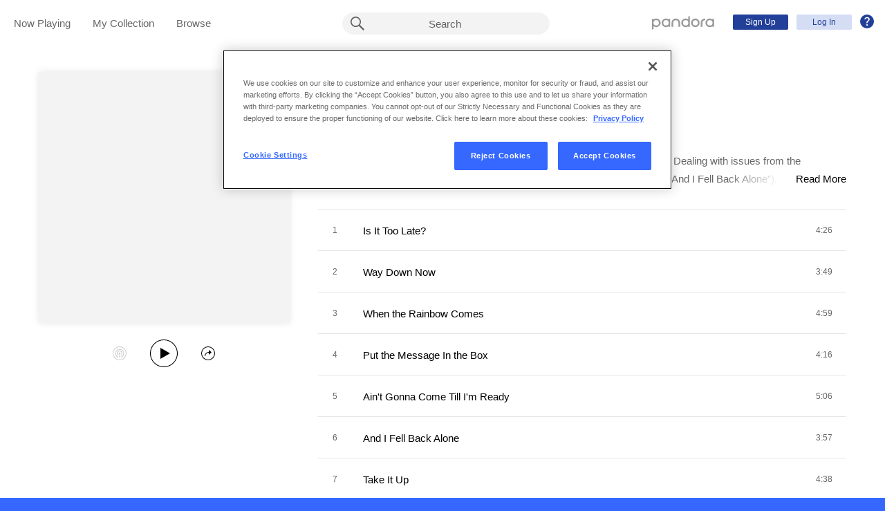

--- FILE ---
content_type: text/html;charset=utf-8
request_url: https://www.pandora.com/artist/world-party/goodbye-jumbo/ALh2fdtr7v26VpK?%24ios_deeplink_path=pandorav4%3A%2F%2Fbackstage%2Falbum%3Ftoken%3DAL%3A19460&%24android_deeplink_path=pandorav4%3A%2F%2Fbackstage%2Falbum%3Ftoken%3DAL%3A19460&~channel=Partner%20Catalog%20Search%20API%20-%20Linkfire&part=lf&corr=969d1eb8dbb0b59706c851b9af9850d0&partnerName=Linkfire&~campaign=Partner%20Customer%20ID%20-%2017a94840-0fdc-4423-930c-abdc05f95a96&sharedId=969d1eb8dbb0b59706c851b9af9850d0&_branch_match_id=1540528910334018212&utm_source=Partner%20Catalog%20Search%20API%20-%20Linkfire&utm_campaign=Partner%20Customer%20ID%20-%2017a94840-0fdc-4423-930c-abdc05f95a96&_branch_referrer=H4sIAAAAAAAAA62Qy2rDMBBFv8beOVH8ilUwxSQEQkMJFLo1o4ct1w%2BJsRyTTb69ckhDd90UJHGvNHOPJGWtGV%2FWawOD0AgrMGbVNUO7fvXCWMixtdqUE3a5Wgq9qPDCgxvzPK9%2BWrju3Q6gbUa7HGnsRGCcvzpXay3YVQZfU8%2B088VJhZWwuL2E6ad58x2l0WMppDQLtjRgVf5IvsRPHgPejhZquZA6NvVedLC6lYMX7YuTK9vQOCVLmmtF3Yj%2FSrxxBcMgu%2FzsHjRI9EKyAwudrp36kIBcOVGcj24N3Dw5ZNWg9JcPyLvK5xoxpykVG8kywRhhCd2SlGfJhlGoaJYQQe7VLv0depk%2FI24cegNNPfyGT6PV%2FV0e9w%2FmZgs0zmISkErwII7DKKAR4QEwwUlS0QRo6o8KUIqj%2BPsuN5SVRGyGumSo51FivlPooN%2B0u5zlLAIAAA%3D%3D
body_size: 17894
content:

<!DOCTYPE html>
<!-- desktop:1.283.0 -->
<html lang="en">
<head>
    <script type="application/ld+json">{"@type":"MusicAlbum","@id":"AL:19460","url":"https://www.pandora.com/artist/world-party/goodbye-jumbo/ALh2fdtr7v26VpK","name":"Goodbye Jumbo","byArtist":{"@type":"MusicGroup","name":"World Party","@id":"AR:149699"},"numTracks":12,"description":"This excellent follow-up album from <a data-pandora-id=\"AR:149699\" data-shareable-url=\"/artist/world-party/ARp7tfvprV9Jvh4\" href=\"pandorav4:/backstage/artist?pandoraId=AR:149699\">World Party</a> is much tighter than the debut. Dealing with issues from the environment (“Take It Up,”<span class=\"push-double\"></span> <span class=\"pull-double\">“</span>Put the Message in the Box”) to relationship woes (“And I Fell Back Alone”), these tracks manage to maintain a hopeful, positive mood without becoming trivial. In these songs, <a data-pandora-id=\"AR:1072093\" data-shareable-url=\"/artist/karl-wallinger/AR33x9KJl5r39bZ\" href=\"pandorav4:/backstage/artist?pandoraId=AR:1072093\">Wallinger</a> has developed his own distinct style. A great album, worth checking out just for the uptempo groove of<span class=\"push-double\"></span> <span class=\"pull-double\">“</span>Way Down Now.” ~ Iotis Erlewine","@context":"http://schema.googleapis.com","image":"https://content-images.p-cdn.com/images/81/ac/1b/86/e02f407781436c1847c59a14/_500W_500H.jpg","potentialAction":{"@type":"ListenAction","target":[{"@type":"EntryPoint","actionPlatform":["http://schema.org/DesktopWebPlatform","http://schema.org/IOSPlatform","http://schema.org/AndroidPlatform"],"InLanguage":"USD","urlTemplate":"https://www.pandora.com/station/start/AL:19460"},{"@type":"EntryPoint","actionPlatform":"http://schema.org/AndroidPlatform","InLanguage":"USD","urlTemplate":"android-app://com.pandora.android/pandorav4/createStation?musicId=L19460&source=googdeep"}]}}</script>
  <script>
    var hasCommand =  true;     var no_app_redirect_url =  null;     var configJson = {"webCCPALinkEnabled":true,"timeBetweenAudioAndVideoAd":30,"webMonitoringLogLevel":"error","browserSupport":[{"image":"/static/images/browser_chrome.png","link":"https://www.google.com/chrome/browser/","name":"Chrome","versions":{"minimum":"0","recommended":"51"}},{"image":"/static/images/browser_safari.png","link":"https://support.apple.com/downloads/safari","name":"Safari","versions":{"minimum":"6","recommended":"8"}},{"image":"/static/images/browser_firefox.png","link":"https://www.mozilla.org/en-US/firefox/new/","name":"Firefox","versions":{"minimum":"0","recommended":"47"}},{"image":"/static/images/browser_edge.png","link":"https://www.microsoft.com/en-us/windows/microsoft-edge","name":"Edge","versions":{"minimum":"0","recommended":"0"}},{"image":"/static/images/browser_internet-explorer.png","link":"https://www.microsoft.com/en-us/download/internet-explorer.aspx","name":"IE","versions":{"minimum":"11","recommended":"11"}}],"facebookTrackShareBaseUrl":"","type":"fallthrough","deepLinkingUrl":"https://pandora.app.link","vxPremiumAccessThresholdPassedTitle":"Thank you for your time","extendedFadeType":"logarithmic","disableFlexSkip":false,"vxPremiumAccessLeadInAudioMessageLimit":1,"createStationHintPath":"","~channel":"Partner Catalog Search API - Linkfire","timeBetweenAudioAds":900,"allowOptOut":true,"shost":"www.pandora.com","currentPandoraId":"AL:19460","timeBetweenDisplayAndVideoAd":5,"shouldAlertOnClientVersionMismatch":false,"createStationHintGenre":"","paidHostname":"bread2.pandora.com","enableStatsTestLogger":false,"webOnetrustAccountId":"18ff07cb-3518-4754-a250-5ca978ea146b","trackJsEnabled":false,"quickFadeLength":50,"vxSkipsCountdownHeader":"Get extra skips in","webClientCanaryVersion":"","twitterShareConsumerSecret":"yZxdXindienimpOh8AEP44RJtDPsngrQTWCdipAq0","statsJsonApiUrl":"https://stats.pandora.com/json","timeToStartAudioAds":420,"ampUrls":{"amp":"https://amp.pandora.com","indie":"https://amp.pandora.com/submit","podcast":"https://amp.pandora.com/podcasts"},"vxSkipsThresholdPassedSubtitle":"Now enjoy your skips!","dynamicImageSizes":"90,130,500,640,1080","adRefreshInterval":3,"vxPremiumAccessLeadInAudioToneUrl":"https://pandora.com/static/creatives/valueExchange/slopa/audio/SLOPA-Tones_Melvin_V4.mp3","flashPlayFadeLength":50,"trackJsLogLevel":"info","sheerIdClientApiBaseUrl":"https://services.sheerid.com","vxPremiumAccessCountdownHeader":"Play your music in","countryCode":"US","webDesktopCrashreporterUrl":"https://sentry.io/api/1776058/minidump/?sentry_key=a534d55aca094a85904627a95f2084bc","webMonitoringEnabled":false,"partnerName":"Linkfire","statsInterval":30000,"timeBetweenVideoAndDisplayAd":5,"webPandoraIdsWithDoubleSlashUri":"*","statsSslPort":443,"timeBetweenDisplayAds":3,"dfpNetworkCode":"4204","webAdBlockerCheckInterval":900000,"token":"artist/world-party/goodbye-jumbo/ALh2fdtr7v26VpK","flexReplaysCoverageLow":false,"$android_deeplink_path":"pandorav4://backstage/album?token=AL:19460","statsBatchSize":300,"audioPlayerSupportedBrowsers":{"Mac OS":{"minVersion":"10.9","browsers":{"Chrome":{"supported":true,"minVersion":47},"Firefox":{"supported":true,"minVersion":26},"Safari":{"supported":true,"minVersion":9}}},"Windows":{"minVersion":"7","browsers":{"Chrome":{"supported":true,"minVersion":47},"IE":{"supported":true,"minVersion":11},"Edge":{"supported":true,"minVersion":13},"Firefox":{"supported":true,"minVersion":26}}}},"organization":"pand","vxReplaysThresholdPassedSubtitle":"Now enjoy your replays!","vxPremiumAccessThresholdPassedSubtitle":"Now enjoy your music!","facebookShareAppId":"139475280761","corr":"969d1eb8dbb0b59706c851b9af9850d0","webAntiAdBlockerMusicTimeout":840000,"webCCPALinkUrl":"https://privacyportal-cdn.onetrust.com/dsarwebform/613d75ce-3c5b-4623-bcef-a0d3694b4214/56137b15-e2e8-4928-a490-47f33499069e.html","postalCodeValidationRegex":"^\\d{5}$","staticImageUrl":"https://content-images.p-cdn.com","timeToStartVideoAds":180,"vxReplaysThresholdPassedTitle":"Thank you for your time.","statsHost":"stats.pandora.com","proxyPort":80,"$ios_deeplink_path":"pandorav4://backstage/album?token=AL:19460","canDisplayLyrics":"true","zone":"prod","host":"www.pandora.com","extendedFadeLength":175,"communityEnabledLids":[],"featureFlags":{"responsiveLandingEnabled":true,"responsiveAuthEnabled":true,"responsiveUpgradeEnabled":true,"studentEnabled":true,"militaryEnabled":true,"flexibleMarketingOffersEnabled":true,"communityEnabled":true,"collectedStationRedesignEnabled":true,"songCreditsEnabled":true,"megastarModesEnabled":true,"gtmEnabled":true,"artistCollaborationsEnabled":true,"responsiveSubscriptionEnabled":true,"blackhawkEnabled":true,"nonBinaryGenderEnabled":true,"logOutOfAllDevicesEnabled":true,"deviceUuidEnabled":true,"omSdkAudibilityEnabled":true,"omSdkViewabilityEnabled":true,"webSkippableAudioAdsEnabled":true,"fallbackADKVDeprecationEnabled":true,"audioPlayerSDKEnabled":true,"curatorExperienceEnabled":true,"graphQLMigrationEnabled":true,"clearRewardsOnPASessionEnabled":true,"curatorDeepLinkingEnabled":true,"sentryLoggingEnabled":true,"premiumIncreaseEnabled":true,"privacyLawComplianceEnabled":true,"isUID2Enabled":true,"botDetectionEnabled":true,"podcastTranscriptsEnabled":true,"onDemandSpecialOffersEnabled":false,"onDemandFpAcceptInviteEnabled":false},"vxReplaysCountdownHeader":"Your track can be replayed in","videoStartTimeoutMs":30000,"_branch_referrer":"H4sIAAAAAAAAA62Qy2rDMBBFv8beOVH8ilUwxSQEQkMJFLo1o4ct1w+JsRyTTb69ckhDd90UJHGvNHOPJGWtGV/WawOD0AgrMGbVNUO7fvXCWMixtdqUE3a5Wgq9qPDCgxvzPK9+Wrju3Q6gbUa7HGnsRGCcvzpXay3YVQZfU8+088VJhZWwuL2E6ad58x2l0WMppDQLtjRgVf5IvsRPHgPejhZquZA6NvVedLC6lYMX7YuTK9vQOCVLmmtF3Yj/SrxxBcMgu/zsHjRI9EKyAwudrp36kIBcOVGcj24N3Dw5ZNWg9JcPyLvK5xoxpykVG8kywRhhCd2SlGfJhlGoaJYQQe7VLv0depk/I24cegNNPfyGT6PV/V0e9w/mZgs0zmISkErwII7DKKAR4QEwwUlS0QRo6o8KUIqj+PsuN5SVRGyGumSo51FivlPooN+0u5zlLAIAAA==","utm_campaign":"Partner Customer ID - 17a94840-0fdc-4423-930c-abdc05f95a96","maxAdInitiatedRefreshDelaySeconds":60,"trackJsAppName":null,"paypalShowOrderConfirmScreen":false,"proxyHost":"www.pandora.com","_branch_match_id":"1540528910334018212","timeBetweenAudioAndDisplayAd":5,"statsPort":80,"timeBetweenVideoAndAudioAd":30,"vxVideoProgressMaxBufferingSecs":10,"enableAudioFade":false,"port":"80","vxPremiumAccessLeadInAudioMessageUrl":"https://pandora.com/static/creatives/valueExchange/slopa/audio/SLOPA-FTUX_IACS-Welcome_V4.mp3","utm_source":"Partner Catalog Search API - Linkfire","vxPremiumAccessLeavePremiumToneAudioUrl":"https://www.pandora.com/static/creatives/valueExchange/slopa/audio/SLOPA-Tones_Melvin-Out_V3.mp3","part":"lf","facebookConnectPermissions":"public_profile,user_friends","dynamicImageUrl":"https://dyn-images.p-cdn.com","vxSkipsThresholdPassedTitle":"Thank you for your time.","sharedId":"969d1eb8dbb0b59706c851b9af9850d0","apvEnabled":true,"disableFlexReplay":false,"webMonitoringAppName":null,"timeBetweenVideoAds":900,"flexReplayableTrackHistoryCount":30,"statsApiUrl":"https://stats.pandora.com/v2","~campaign":"Partner Customer ID - 17a94840-0fdc-4423-930c-abdc05f95a96","postalCodeValidationErrorMessage":"Enter a valid 5 digit U.S. zip code.","ooyalaVersionUrl":"v3/4a71bfa5c2bf45e9b11ee25cb6092f15?version=d77f40e914dabaff91d0956d4a01ee5bec127789","isAAMFlaggingV2":true,"timeBetweenDisplayAndAudioAd":5,"dfpSiteDataMaxChars":512,"useHttpsForceCodeUrls":true,"sport":"443","twitterShareConsumerKey":"drv0ryEELVbxcJgqK0oXMQ"};
    var storeData = {"v4/catalog/annotateObjects":[{"TR:261750":{"name":"Love Street","sortableName":"Love Street","duration":261,"durationMillis":261400,"trackNumber":10,"icon":{"dominantColor":"458aab","artId":"images/81/ac/1b/86/e02f407781436c1847c59a14/","artUrl":"images/81/ac/1b/86/e02f407781436c1847c59a14/_500W_500H.jpg"},"rightsInfo":{"hasInteractive":true,"hasOffline":false,"hasNonInteractive":true,"hasStatutory":true,"hasRadioRights":true,"expirationTime":1768543340774},"albumId":"AL:19460","albumName":"Goodbye Jumbo","artistId":"AR:149699","artistName":"World Party","explicitness":"NONE","shareableUrlPath":"/artist/world-party/goodbye-jumbo/love-street/TRvjKhwPcZfb3xc","hasRadio":true,"modificationTime":1767927594419,"slugPlusPandoraId":"/world-party/goodbye-jumbo/love-street/TR:261750","stationFactoryId":"SF:21586:261750","isrc":"GBCZS0000070","pandoraId":"TR:261750","type":"TR","scope":"core"},"TR:261751":{"name":"Sweet Soul Dream (feat. Sinéad O'Connor)","sortableName":"Sweet Soul Dream (feat. Sinéad O'Connor)","duration":280,"durationMillis":279600,"trackNumber":11,"icon":{"dominantColor":"458aab","artId":"images/81/ac/1b/86/e02f407781436c1847c59a14/","artUrl":"images/81/ac/1b/86/e02f407781436c1847c59a14/_500W_500H.jpg"},"rightsInfo":{"hasInteractive":true,"hasOffline":false,"hasNonInteractive":true,"hasStatutory":true,"hasRadioRights":true,"expirationTime":1768543340774},"albumId":"AL:19460","albumName":"Goodbye Jumbo","artistId":"AR:149699","artistName":"World Party","explicitness":"NONE","shareableUrlPath":"/artist/world-party/goodbye-jumbo/sweet-soul-dream-feat-sinead-oconnor/TRr2lpxdjxx4d4q","hasRadio":true,"modificationTime":1768020360571,"slugPlusPandoraId":"/world-party/goodbye-jumbo/sweet-soul-dream-feat-sinead-oconnor/TR:261751","stationFactoryId":"SF:21586:261751","isrc":"GBCZS0000071","pandoraId":"TR:261751","type":"TR","scope":"core"},"TR:261741":{"name":"Is It Too Late?","sortableName":"Is It Too Late?","duration":266,"durationMillis":266130,"trackNumber":1,"icon":{"dominantColor":"458aab","artId":"images/81/ac/1b/86/e02f407781436c1847c59a14/","artUrl":"images/81/ac/1b/86/e02f407781436c1847c59a14/_500W_500H.jpg"},"rightsInfo":{"hasInteractive":true,"hasOffline":false,"hasNonInteractive":true,"hasStatutory":true,"hasRadioRights":true,"expirationTime":1768543340774},"albumId":"AL:19460","albumName":"Goodbye Jumbo","artistId":"AR:149699","artistName":"World Party","explicitness":"NONE","shareableUrlPath":"/artist/world-party/goodbye-jumbo/is-it-too-late/TR3cqJPcplPpvtw","hasRadio":true,"modificationTime":1768386386918,"slugPlusPandoraId":"/world-party/goodbye-jumbo/is-it-too-late/TR:261741","stationFactoryId":"SF:21586:261741","isrc":"GBCZS0000061","pandoraId":"TR:261741","type":"TR","scope":"core"},"TR:261752":{"name":"Thank You World","sortableName":"Thank You World","duration":228,"durationMillis":227740,"trackNumber":12,"icon":{"dominantColor":"458aab","artId":"images/81/ac/1b/86/e02f407781436c1847c59a14/","artUrl":"images/81/ac/1b/86/e02f407781436c1847c59a14/_500W_500H.jpg"},"rightsInfo":{"hasInteractive":true,"hasOffline":false,"hasNonInteractive":true,"hasStatutory":true,"hasRadioRights":true,"expirationTime":1768543340774},"albumId":"AL:19460","albumName":"Goodbye Jumbo","artistId":"AR:149699","artistName":"World Party","explicitness":"NONE","shareableUrlPath":"/artist/world-party/goodbye-jumbo/thank-you-world/TRdcgxKpzp3bZ2w","hasRadio":true,"modificationTime":1768145247663,"slugPlusPandoraId":"/world-party/goodbye-jumbo/thank-you-world/TR:261752","stationFactoryId":"SF:21586:261752","isrc":"GBCZS0000072","pandoraId":"TR:261752","type":"TR","scope":"core"},"TR:261742":{"name":"Way Down Now","sortableName":"Way Down Now","duration":229,"durationMillis":229440,"trackNumber":2,"icon":{"dominantColor":"458aab","artId":"images/81/ac/1b/86/e02f407781436c1847c59a14/","artUrl":"images/81/ac/1b/86/e02f407781436c1847c59a14/_500W_500H.jpg"},"rightsInfo":{"hasInteractive":true,"hasOffline":false,"hasNonInteractive":true,"hasStatutory":true,"hasRadioRights":true,"expirationTime":1768543340774},"albumId":"AL:19460","albumName":"Goodbye Jumbo","artistId":"AR:149699","artistName":"World Party","explicitness":"NONE","shareableUrlPath":"/artist/world-party/goodbye-jumbo/way-down-now/TRxn56ZZV4vjJp9","hasRadio":true,"modificationTime":1768457893219,"slugPlusPandoraId":"/world-party/goodbye-jumbo/way-down-now/TR:261742","stationFactoryId":"SF:21586:261742","isrc":"GBCZS0000062","pandoraId":"TR:261742","type":"TR","scope":"core"},"TR:261743":{"name":"When the Rainbow Comes","sortableName":"When the Rainbow Comes","duration":299,"durationMillis":299370,"trackNumber":3,"icon":{"dominantColor":"458aab","artId":"images/81/ac/1b/86/e02f407781436c1847c59a14/","artUrl":"images/81/ac/1b/86/e02f407781436c1847c59a14/_500W_500H.jpg"},"rightsInfo":{"hasInteractive":true,"hasOffline":false,"hasNonInteractive":true,"hasStatutory":true,"hasRadioRights":true,"expirationTime":1768543340774},"albumId":"AL:19460","albumName":"Goodbye Jumbo","artistId":"AR:149699","artistName":"World Party","explicitness":"NONE","shareableUrlPath":"/artist/world-party/goodbye-jumbo/when-the-rainbow-comes/TRxX5hZptZkmw7P","hasRadio":true,"modificationTime":1767917451972,"slugPlusPandoraId":"/world-party/goodbye-jumbo/when-the-rainbow-comes/TR:261743","stationFactoryId":"SF:21586:261743","isrc":"GBCZS0000063","pandoraId":"TR:261743","type":"TR","scope":"core"},"TR:261744":{"name":"Put the Message In the Box","sortableName":"Put the Message In the Box","duration":256,"durationMillis":256460,"trackNumber":4,"icon":{"dominantColor":"458aab","artId":"images/81/ac/1b/86/e02f407781436c1847c59a14/","artUrl":"images/81/ac/1b/86/e02f407781436c1847c59a14/_500W_500H.jpg"},"rightsInfo":{"hasInteractive":true,"hasOffline":false,"hasNonInteractive":true,"hasStatutory":true,"hasRadioRights":true,"expirationTime":1768543340774},"albumId":"AL:19460","albumName":"Goodbye Jumbo","artistId":"AR:149699","artistName":"World Party","explicitness":"NONE","shareableUrlPath":"/artist/world-party/goodbye-jumbo/put-the-message-in-the-box/TRZpVxwJ7XzdZzk","hasRadio":true,"modificationTime":1767941094967,"slugPlusPandoraId":"/world-party/goodbye-jumbo/put-the-message-in-the-box/TR:261744","stationFactoryId":"SF:21586:261744","isrc":"GBCZS0000064","pandoraId":"TR:261744","type":"TR","scope":"core"},"TR:261745":{"name":"Ain't Gonna Come Till I'm Ready","sortableName":"Ain't Gonna Come Till I'm Ready","duration":306,"durationMillis":305800,"trackNumber":5,"icon":{"dominantColor":"458aab","artId":"images/81/ac/1b/86/e02f407781436c1847c59a14/","artUrl":"images/81/ac/1b/86/e02f407781436c1847c59a14/_500W_500H.jpg"},"rightsInfo":{"hasInteractive":true,"hasOffline":false,"hasNonInteractive":true,"hasStatutory":true,"hasRadioRights":true,"expirationTime":1768543340774},"albumId":"AL:19460","albumName":"Goodbye Jumbo","artistId":"AR:149699","artistName":"World Party","explicitness":"NONE","shareableUrlPath":"/artist/world-party/goodbye-jumbo/aint-gonna-come-till-im-ready/TRXk3rkv7rxZdnk","hasRadio":true,"modificationTime":1767985077277,"slugPlusPandoraId":"/world-party/goodbye-jumbo/aint-gonna-come-till-im-ready/TR:261745","stationFactoryId":"SF:21586:261745","isrc":"GBCZS0000065","pandoraId":"TR:261745","type":"TR","scope":"core"},"TR:261746":{"name":"And I Fell Back Alone","sortableName":"And I Fell Back Alone","duration":237,"durationMillis":237410,"trackNumber":6,"icon":{"dominantColor":"458aab","artId":"images/81/ac/1b/86/e02f407781436c1847c59a14/","artUrl":"images/81/ac/1b/86/e02f407781436c1847c59a14/_500W_500H.jpg"},"rightsInfo":{"hasInteractive":true,"hasOffline":false,"hasNonInteractive":true,"hasStatutory":true,"hasRadioRights":true,"expirationTime":1768543340774},"albumId":"AL:19460","albumName":"Goodbye Jumbo","artistId":"AR:149699","artistName":"World Party","explicitness":"NONE","shareableUrlPath":"/artist/world-party/goodbye-jumbo/and-i-fell-back-alone/TRwrPdq94tvc6V4","hasRadio":true,"modificationTime":1768188483385,"slugPlusPandoraId":"/world-party/goodbye-jumbo/and-i-fell-back-alone/TR:261746","stationFactoryId":"SF:21586:261746","isrc":"GBCZS0000066","pandoraId":"TR:261746","type":"TR","scope":"core"},"TR:261747":{"name":"Take It Up","sortableName":"Take It Up","duration":278,"durationMillis":277760,"trackNumber":7,"icon":{"dominantColor":"458aab","artId":"images/81/ac/1b/86/e02f407781436c1847c59a14/","artUrl":"images/81/ac/1b/86/e02f407781436c1847c59a14/_500W_500H.jpg"},"rightsInfo":{"hasInteractive":true,"hasOffline":false,"hasNonInteractive":true,"hasStatutory":true,"hasRadioRights":true,"expirationTime":1768543340774},"albumId":"AL:19460","albumName":"Goodbye Jumbo","artistId":"AR:149699","artistName":"World Party","explicitness":"NONE","shareableUrlPath":"/artist/world-party/goodbye-jumbo/take-it-up/TRll2gwrJpj5Zrg","hasRadio":true,"modificationTime":1768215401658,"slugPlusPandoraId":"/world-party/goodbye-jumbo/take-it-up/TR:261747","stationFactoryId":"SF:21586:261747","isrc":"GBCZS0000067","pandoraId":"TR:261747","type":"TR","scope":"core"},"TR:261748":{"name":"God On My Side","sortableName":"God On My Side","duration":256,"durationMillis":255700,"trackNumber":8,"icon":{"dominantColor":"458aab","artId":"images/81/ac/1b/86/e02f407781436c1847c59a14/","artUrl":"images/81/ac/1b/86/e02f407781436c1847c59a14/_500W_500H.jpg"},"rightsInfo":{"hasInteractive":true,"hasOffline":false,"hasNonInteractive":true,"hasStatutory":true,"hasRadioRights":true,"expirationTime":1768543340774},"albumId":"AL:19460","albumName":"Goodbye Jumbo","artistId":"AR:149699","artistName":"World Party","explicitness":"NONE","shareableUrlPath":"/artist/world-party/goodbye-jumbo/god-on-my-side/TRrkXf974qw29hK","hasRadio":true,"modificationTime":1768266837005,"slugPlusPandoraId":"/world-party/goodbye-jumbo/god-on-my-side/TR:261748","stationFactoryId":"SF:21586:261748","isrc":"GBCZS0000068","pandoraId":"TR:261748","type":"TR","scope":"core"},"TR:261749":{"name":"Show Me to the Top","sortableName":"Show Me to the Top","duration":315,"durationMillis":314970,"trackNumber":9,"icon":{"dominantColor":"458aab","artId":"images/81/ac/1b/86/e02f407781436c1847c59a14/","artUrl":"images/81/ac/1b/86/e02f407781436c1847c59a14/_500W_500H.jpg"},"rightsInfo":{"hasInteractive":true,"hasOffline":false,"hasNonInteractive":true,"hasStatutory":true,"hasRadioRights":true,"expirationTime":1768543340774},"albumId":"AL:19460","albumName":"Goodbye Jumbo","artistId":"AR:149699","artistName":"World Party","explicitness":"NONE","shareableUrlPath":"/artist/world-party/goodbye-jumbo/show-me-to-the-top/TRPpZkhmv7pnZ49","hasRadio":true,"modificationTime":1768365508374,"slugPlusPandoraId":"/world-party/goodbye-jumbo/show-me-to-the-top/TR:261749","stationFactoryId":"SF:21586:261749","isrc":"GBCZS0000069","pandoraId":"TR:261749","type":"TR","scope":"core"},"AR:149699":{"collaboration":false,"primaryArtists":[],"variousArtist":false,"megastar":false,"hasTakeoverModes":false,"stationFactoryId":"SF:16722:149699","name":"World Party","sortableName":"World Party","icon":{"dominantColor":"212121","artId":"images/95/fa/25/b4/e6d0422a89077e79a04480bb/","artUrl":"images/95/fa/25/b4/e6d0422a89077e79a04480bb/_500W_500H.jpg"},"hasRadio":true,"albumCount":12,"trackCount":157,"shareableUrlPath":"/artist/world-party/ARp7tfvprV9Jvh4","slugPlusPandoraId":"/world-party/AR:149699","modificationTime":1768524758676,"pandoraId":"AR:149699","type":"AR","scope":"core","__type":"com.pandora.remoting.api.catalog.dto.ArtistDTO"},"AL:19460":{"name":"Goodbye Jumbo","sortableName":"Goodbye Jumbo","releaseDate":"1990-04-24T00:00:00.000-07:00","duration":3211,"trackCount":12,"isCompilation":false,"icon":{"dominantColor":"458aab","artId":"images/81/ac/1b/86/e02f407781436c1847c59a14/","artUrl":"images/81/ac/1b/86/e02f407781436c1847c59a14/_500W_500H.jpg"},"rightsInfo":{"hasInteractive":true,"hasOffline":false,"hasNonInteractive":true,"hasStatutory":true,"hasRadioRights":true,"expirationTime":1768543340774},"tracks":["TR:261741","TR:261742","TR:261743","TR:261744","TR:261745","TR:261746","TR:261747","TR:261748","TR:261749","TR:261750","TR:261751","TR:261752"],"artistId":"AR:149699","artistName":"World Party","explicitness":"NONE","shareableUrlPath":"/artist/world-party/goodbye-jumbo/ALh2fdtr7v26VpK","modificationTime":1713613783462,"slugPlusPandoraId":"/world-party/goodbye-jumbo/AL:19460","hasRadio":true,"releaseType":"OriginalAlbum","listenerReleaseType":"Album","rawReleaseDate":"2006-02-28T00:00:00.000-08:00","originalReleaseDate":"1990-04-24T00:00:00.000-07:00","pandoraId":"AL:19460","type":"AL","scope":"core"}}],"v4/catalog/getDetails":[{"annotations":{"TR:261750":{"name":"Love Street","sortableName":"Love Street","duration":261,"durationMillis":261400,"trackNumber":10,"icon":{"dominantColor":"458aab","artId":"images/81/ac/1b/86/e02f407781436c1847c59a14/","artUrl":"images/81/ac/1b/86/e02f407781436c1847c59a14/_500W_500H.jpg"},"rightsInfo":{"hasInteractive":true,"hasOffline":false,"hasNonInteractive":true,"hasStatutory":true,"hasRadioRights":true,"expirationTime":1768543340774},"albumId":"AL:19460","albumName":"Goodbye Jumbo","artistId":"AR:149699","artistName":"World Party","explicitness":"NONE","shareableUrlPath":"/artist/world-party/goodbye-jumbo/love-street/TRvjKhwPcZfb3xc","hasRadio":true,"modificationTime":1767927594419,"slugPlusPandoraId":"/world-party/goodbye-jumbo/love-street/TR:261750","stationFactoryId":"SF:21586:261750","isrc":"GBCZS0000070","pandoraId":"TR:261750","type":"TR","scope":"core"},"TR:261751":{"name":"Sweet Soul Dream (feat. Sinéad O'Connor)","sortableName":"Sweet Soul Dream (feat. Sinéad O'Connor)","duration":280,"durationMillis":279600,"trackNumber":11,"icon":{"dominantColor":"458aab","artId":"images/81/ac/1b/86/e02f407781436c1847c59a14/","artUrl":"images/81/ac/1b/86/e02f407781436c1847c59a14/_500W_500H.jpg"},"rightsInfo":{"hasInteractive":true,"hasOffline":false,"hasNonInteractive":true,"hasStatutory":true,"hasRadioRights":true,"expirationTime":1768543340774},"albumId":"AL:19460","albumName":"Goodbye Jumbo","artistId":"AR:149699","artistName":"World Party","explicitness":"NONE","shareableUrlPath":"/artist/world-party/goodbye-jumbo/sweet-soul-dream-feat-sinead-oconnor/TRr2lpxdjxx4d4q","hasRadio":true,"modificationTime":1768020360571,"slugPlusPandoraId":"/world-party/goodbye-jumbo/sweet-soul-dream-feat-sinead-oconnor/TR:261751","stationFactoryId":"SF:21586:261751","isrc":"GBCZS0000071","pandoraId":"TR:261751","type":"TR","scope":"core"},"TR:261741":{"name":"Is It Too Late?","sortableName":"Is It Too Late?","duration":266,"durationMillis":266130,"trackNumber":1,"icon":{"dominantColor":"458aab","artId":"images/81/ac/1b/86/e02f407781436c1847c59a14/","artUrl":"images/81/ac/1b/86/e02f407781436c1847c59a14/_500W_500H.jpg"},"rightsInfo":{"hasInteractive":true,"hasOffline":false,"hasNonInteractive":true,"hasStatutory":true,"hasRadioRights":true,"expirationTime":1768543340774},"albumId":"AL:19460","albumName":"Goodbye Jumbo","artistId":"AR:149699","artistName":"World Party","explicitness":"NONE","shareableUrlPath":"/artist/world-party/goodbye-jumbo/is-it-too-late/TR3cqJPcplPpvtw","hasRadio":true,"modificationTime":1768386386918,"slugPlusPandoraId":"/world-party/goodbye-jumbo/is-it-too-late/TR:261741","stationFactoryId":"SF:21586:261741","isrc":"GBCZS0000061","pandoraId":"TR:261741","type":"TR","scope":"core"},"TR:261752":{"name":"Thank You World","sortableName":"Thank You World","duration":228,"durationMillis":227740,"trackNumber":12,"icon":{"dominantColor":"458aab","artId":"images/81/ac/1b/86/e02f407781436c1847c59a14/","artUrl":"images/81/ac/1b/86/e02f407781436c1847c59a14/_500W_500H.jpg"},"rightsInfo":{"hasInteractive":true,"hasOffline":false,"hasNonInteractive":true,"hasStatutory":true,"hasRadioRights":true,"expirationTime":1768543340774},"albumId":"AL:19460","albumName":"Goodbye Jumbo","artistId":"AR:149699","artistName":"World Party","explicitness":"NONE","shareableUrlPath":"/artist/world-party/goodbye-jumbo/thank-you-world/TRdcgxKpzp3bZ2w","hasRadio":true,"modificationTime":1768145247663,"slugPlusPandoraId":"/world-party/goodbye-jumbo/thank-you-world/TR:261752","stationFactoryId":"SF:21586:261752","isrc":"GBCZS0000072","pandoraId":"TR:261752","type":"TR","scope":"core"},"TR:261742":{"name":"Way Down Now","sortableName":"Way Down Now","duration":229,"durationMillis":229440,"trackNumber":2,"icon":{"dominantColor":"458aab","artId":"images/81/ac/1b/86/e02f407781436c1847c59a14/","artUrl":"images/81/ac/1b/86/e02f407781436c1847c59a14/_500W_500H.jpg"},"rightsInfo":{"hasInteractive":true,"hasOffline":false,"hasNonInteractive":true,"hasStatutory":true,"hasRadioRights":true,"expirationTime":1768543340774},"albumId":"AL:19460","albumName":"Goodbye Jumbo","artistId":"AR:149699","artistName":"World Party","explicitness":"NONE","shareableUrlPath":"/artist/world-party/goodbye-jumbo/way-down-now/TRxn56ZZV4vjJp9","hasRadio":true,"modificationTime":1768457893219,"slugPlusPandoraId":"/world-party/goodbye-jumbo/way-down-now/TR:261742","stationFactoryId":"SF:21586:261742","isrc":"GBCZS0000062","pandoraId":"TR:261742","type":"TR","scope":"core"},"TR:261743":{"name":"When the Rainbow Comes","sortableName":"When the Rainbow Comes","duration":299,"durationMillis":299370,"trackNumber":3,"icon":{"dominantColor":"458aab","artId":"images/81/ac/1b/86/e02f407781436c1847c59a14/","artUrl":"images/81/ac/1b/86/e02f407781436c1847c59a14/_500W_500H.jpg"},"rightsInfo":{"hasInteractive":true,"hasOffline":false,"hasNonInteractive":true,"hasStatutory":true,"hasRadioRights":true,"expirationTime":1768543340774},"albumId":"AL:19460","albumName":"Goodbye Jumbo","artistId":"AR:149699","artistName":"World Party","explicitness":"NONE","shareableUrlPath":"/artist/world-party/goodbye-jumbo/when-the-rainbow-comes/TRxX5hZptZkmw7P","hasRadio":true,"modificationTime":1767917451972,"slugPlusPandoraId":"/world-party/goodbye-jumbo/when-the-rainbow-comes/TR:261743","stationFactoryId":"SF:21586:261743","isrc":"GBCZS0000063","pandoraId":"TR:261743","type":"TR","scope":"core"},"TR:261744":{"name":"Put the Message In the Box","sortableName":"Put the Message In the Box","duration":256,"durationMillis":256460,"trackNumber":4,"icon":{"dominantColor":"458aab","artId":"images/81/ac/1b/86/e02f407781436c1847c59a14/","artUrl":"images/81/ac/1b/86/e02f407781436c1847c59a14/_500W_500H.jpg"},"rightsInfo":{"hasInteractive":true,"hasOffline":false,"hasNonInteractive":true,"hasStatutory":true,"hasRadioRights":true,"expirationTime":1768543340774},"albumId":"AL:19460","albumName":"Goodbye Jumbo","artistId":"AR:149699","artistName":"World Party","explicitness":"NONE","shareableUrlPath":"/artist/world-party/goodbye-jumbo/put-the-message-in-the-box/TRZpVxwJ7XzdZzk","hasRadio":true,"modificationTime":1767941094967,"slugPlusPandoraId":"/world-party/goodbye-jumbo/put-the-message-in-the-box/TR:261744","stationFactoryId":"SF:21586:261744","isrc":"GBCZS0000064","pandoraId":"TR:261744","type":"TR","scope":"core"},"TR:261745":{"name":"Ain't Gonna Come Till I'm Ready","sortableName":"Ain't Gonna Come Till I'm Ready","duration":306,"durationMillis":305800,"trackNumber":5,"icon":{"dominantColor":"458aab","artId":"images/81/ac/1b/86/e02f407781436c1847c59a14/","artUrl":"images/81/ac/1b/86/e02f407781436c1847c59a14/_500W_500H.jpg"},"rightsInfo":{"hasInteractive":true,"hasOffline":false,"hasNonInteractive":true,"hasStatutory":true,"hasRadioRights":true,"expirationTime":1768543340774},"albumId":"AL:19460","albumName":"Goodbye Jumbo","artistId":"AR:149699","artistName":"World Party","explicitness":"NONE","shareableUrlPath":"/artist/world-party/goodbye-jumbo/aint-gonna-come-till-im-ready/TRXk3rkv7rxZdnk","hasRadio":true,"modificationTime":1767985077277,"slugPlusPandoraId":"/world-party/goodbye-jumbo/aint-gonna-come-till-im-ready/TR:261745","stationFactoryId":"SF:21586:261745","isrc":"GBCZS0000065","pandoraId":"TR:261745","type":"TR","scope":"core"},"TR:261746":{"name":"And I Fell Back Alone","sortableName":"And I Fell Back Alone","duration":237,"durationMillis":237410,"trackNumber":6,"icon":{"dominantColor":"458aab","artId":"images/81/ac/1b/86/e02f407781436c1847c59a14/","artUrl":"images/81/ac/1b/86/e02f407781436c1847c59a14/_500W_500H.jpg"},"rightsInfo":{"hasInteractive":true,"hasOffline":false,"hasNonInteractive":true,"hasStatutory":true,"hasRadioRights":true,"expirationTime":1768543340774},"albumId":"AL:19460","albumName":"Goodbye Jumbo","artistId":"AR:149699","artistName":"World Party","explicitness":"NONE","shareableUrlPath":"/artist/world-party/goodbye-jumbo/and-i-fell-back-alone/TRwrPdq94tvc6V4","hasRadio":true,"modificationTime":1768188483385,"slugPlusPandoraId":"/world-party/goodbye-jumbo/and-i-fell-back-alone/TR:261746","stationFactoryId":"SF:21586:261746","isrc":"GBCZS0000066","pandoraId":"TR:261746","type":"TR","scope":"core"},"TR:261747":{"name":"Take It Up","sortableName":"Take It Up","duration":278,"durationMillis":277760,"trackNumber":7,"icon":{"dominantColor":"458aab","artId":"images/81/ac/1b/86/e02f407781436c1847c59a14/","artUrl":"images/81/ac/1b/86/e02f407781436c1847c59a14/_500W_500H.jpg"},"rightsInfo":{"hasInteractive":true,"hasOffline":false,"hasNonInteractive":true,"hasStatutory":true,"hasRadioRights":true,"expirationTime":1768543340774},"albumId":"AL:19460","albumName":"Goodbye Jumbo","artistId":"AR:149699","artistName":"World Party","explicitness":"NONE","shareableUrlPath":"/artist/world-party/goodbye-jumbo/take-it-up/TRll2gwrJpj5Zrg","hasRadio":true,"modificationTime":1768215401658,"slugPlusPandoraId":"/world-party/goodbye-jumbo/take-it-up/TR:261747","stationFactoryId":"SF:21586:261747","isrc":"GBCZS0000067","pandoraId":"TR:261747","type":"TR","scope":"core"},"TR:261748":{"name":"God On My Side","sortableName":"God On My Side","duration":256,"durationMillis":255700,"trackNumber":8,"icon":{"dominantColor":"458aab","artId":"images/81/ac/1b/86/e02f407781436c1847c59a14/","artUrl":"images/81/ac/1b/86/e02f407781436c1847c59a14/_500W_500H.jpg"},"rightsInfo":{"hasInteractive":true,"hasOffline":false,"hasNonInteractive":true,"hasStatutory":true,"hasRadioRights":true,"expirationTime":1768543340774},"albumId":"AL:19460","albumName":"Goodbye Jumbo","artistId":"AR:149699","artistName":"World Party","explicitness":"NONE","shareableUrlPath":"/artist/world-party/goodbye-jumbo/god-on-my-side/TRrkXf974qw29hK","hasRadio":true,"modificationTime":1768266837005,"slugPlusPandoraId":"/world-party/goodbye-jumbo/god-on-my-side/TR:261748","stationFactoryId":"SF:21586:261748","isrc":"GBCZS0000068","pandoraId":"TR:261748","type":"TR","scope":"core"},"TR:261749":{"name":"Show Me to the Top","sortableName":"Show Me to the Top","duration":315,"durationMillis":314970,"trackNumber":9,"icon":{"dominantColor":"458aab","artId":"images/81/ac/1b/86/e02f407781436c1847c59a14/","artUrl":"images/81/ac/1b/86/e02f407781436c1847c59a14/_500W_500H.jpg"},"rightsInfo":{"hasInteractive":true,"hasOffline":false,"hasNonInteractive":true,"hasStatutory":true,"hasRadioRights":true,"expirationTime":1768543340774},"albumId":"AL:19460","albumName":"Goodbye Jumbo","artistId":"AR:149699","artistName":"World Party","explicitness":"NONE","shareableUrlPath":"/artist/world-party/goodbye-jumbo/show-me-to-the-top/TRPpZkhmv7pnZ49","hasRadio":true,"modificationTime":1768365508374,"slugPlusPandoraId":"/world-party/goodbye-jumbo/show-me-to-the-top/TR:261749","stationFactoryId":"SF:21586:261749","isrc":"GBCZS0000069","pandoraId":"TR:261749","type":"TR","scope":"core"},"AR:149699":{"collaboration":false,"primaryArtists":[],"variousArtist":false,"megastar":false,"hasTakeoverModes":false,"stationFactoryId":"SF:16722:149699","name":"World Party","sortableName":"World Party","icon":{"dominantColor":"212121","artId":"images/95/fa/25/b4/e6d0422a89077e79a04480bb/","artUrl":"images/95/fa/25/b4/e6d0422a89077e79a04480bb/_500W_500H.jpg"},"hasRadio":true,"albumCount":12,"trackCount":157,"shareableUrlPath":"/artist/world-party/ARp7tfvprV9Jvh4","slugPlusPandoraId":"/world-party/AR:149699","modificationTime":1768524758676,"pandoraId":"AR:149699","type":"AR","scope":"core","__type":"com.pandora.remoting.api.catalog.dto.ArtistDTO"},"AL:19460":{"name":"Goodbye Jumbo","sortableName":"Goodbye Jumbo","releaseDate":"1990-04-24T00:00:00.000-07:00","duration":3211,"trackCount":12,"isCompilation":false,"icon":{"dominantColor":"458aab","artId":"images/81/ac/1b/86/e02f407781436c1847c59a14/","artUrl":"images/81/ac/1b/86/e02f407781436c1847c59a14/_500W_500H.jpg"},"rightsInfo":{"hasInteractive":true,"hasOffline":false,"hasNonInteractive":true,"hasStatutory":true,"hasRadioRights":true,"expirationTime":1768543340774},"tracks":["TR:261741","TR:261742","TR:261743","TR:261744","TR:261745","TR:261746","TR:261747","TR:261748","TR:261749","TR:261750","TR:261751","TR:261752"],"artistId":"AR:149699","artistName":"World Party","explicitness":"NONE","shareableUrlPath":"/artist/world-party/goodbye-jumbo/ALh2fdtr7v26VpK","modificationTime":1713613783462,"slugPlusPandoraId":"/world-party/goodbye-jumbo/AL:19460","hasRadio":true,"releaseType":"OriginalAlbum","listenerReleaseType":"Album","rawReleaseDate":"2006-02-28T00:00:00.000-08:00","originalReleaseDate":"1990-04-24T00:00:00.000-07:00","pandoraId":"AL:19460","type":"AL","scope":"core"}},"albumDetails":{"modificationTime":1713613783462,"copyright":"2006 Seaview Under Exclusive License To Fontana","shareableUrlPath":"/artist/world-party/goodbye-jumbo/ALh2fdtr7v26VpK","description":"This excellent follow-up album from <a data-pandora-id=\"AR:149699\" data-shareable-url=\"/artist/world-party/ARp7tfvprV9Jvh4\" href=\"pandorav4:/backstage/artist?pandoraId=AR:149699\">World Party<\/a> is much tighter than the debut. Dealing with issues from the environment (“Take It Up,”<span class=\"push-double\"><\/span> <span class=\"pull-double\">“<\/span>Put the Message in the Box”) to relationship woes (“And I Fell Back Alone”), these tracks manage to maintain a hopeful, positive mood without becoming trivial. In these songs, <a data-pandora-id=\"AR:1072093\" data-shareable-url=\"/artist/karl-wallinger/AR33x9KJl5r39bZ\" href=\"pandorav4:/backstage/artist?pandoraId=AR:1072093\">Wallinger<\/a> has developed his own distinct style. A great album, worth checking out just for the uptempo groove of<span class=\"push-double\"><\/span> <span class=\"pull-double\">“<\/span>Way Down Now.” ~ Iotis Erlewine","focusTraits":[{"name":"rock","focusTraitSet":"AD_GENRE","focusTraitSetType":"MATCHING"},{"name":"mixed acoustic and electric instrumentation","focusTraitSet":"EXPLANATION","focusTraitSetType":"MATCHING"},{"name":"mild rhythmic syncopation","focusTraitSet":"EXPLANATION","focusTraitSetType":"MATCHING"},{"name":"mellow rock instrumentation","focusTraitSet":"EXPLANATION","focusTraitSetType":"MATCHING"},{"name":"major key tonality","focusTraitSet":"EXPLANATION","focusTraitSetType":"MATCHING"},{"name":"extensive vamping","focusTraitSet":"EXPLANATION","focusTraitSetType":"MATCHING"},{"name":"emphasis on instrumental arranging","focusTraitSet":"EXPLANATION","focusTraitSetType":"MATCHING"},{"name":"and many other similarities identified in the Music Genome Project","focusTraitSet":"EXPLANATION","focusTraitSetType":"MATCHING"},{"name":"acoustic rhythm piano","focusTraitSet":"EXPLANATION","focusTraitSetType":"MATCHING"},{"name":"acoustic rhythm guitars","focusTraitSet":"EXPLANATION","focusTraitSetType":"MATCHING"},{"name":"a subtle use of vocal harmony","focusTraitSet":"EXPLANATION","focusTraitSetType":"MATCHING"},{"name":"Rock","focusTraitSet":"RADIO_GENRE","focusTraitSetType":"MATCHING"},{"name":"F8467","focusTraitSet":"RADIO_FILTER","focusTraitSetType":"MATCHING"},{"name":"F8442","focusTraitSet":"RADIO_FILTER","focusTraitSetType":"MATCHING"},{"name":"F8424","focusTraitSet":"RADIO_FILTER","focusTraitSetType":"MATCHING"},{"name":"F11791","focusTraitSet":"RADIO_FILTER","focusTraitSetType":"MATCHING"}],"pandoraId":"AL:19460","type":"AL","scope":"details"}}]};
    var isTestMode =  false;     var assetPath = '/web-version/1.283.0/';
    var disableThirdPartyBeacons =  false;   </script>
  <meta charset="UTF-8">
  <meta name="viewport" content="width=device-width, initial-scale=1">
                          <meta property="al:ios:url" content="pandorav4://backstage/album?token=d1a5193e96ae71c5&amp;pandoraId=AL:19460&amp;%24ios_deeplink_path=pandorav4%3A%2F%2Fbackstage%2Falbum%3Ftoken%3DAL%3A19460&amp;corr=969d1eb8dbb0b59706c851b9af9850d0&amp;%24android_deeplink_path=pandorav4%3A%2F%2Fbackstage%2Falbum%3Ftoken%3DAL%3A19460&amp;%7Ecampaign=Partner+Customer+ID+-+17a94840-0fdc-4423-930c-abdc05f95a96&amp;_branch_referrer=H4sIAAAAAAAAA62Qy2rDMBBFv8beOVH8ilUwxSQEQkMJFLo1o4ct1w%2BJsRyTTb69ckhDd90UJHGvNHOPJGWtGV%2FWawOD0AgrMGbVNUO7fvXCWMixtdqUE3a5Wgq9qPDCgxvzPK9%2BWrju3Q6gbUa7HGnsRGCcvzpXay3YVQZfU8%2B088VJhZWwuL2E6ad58x2l0WMppDQLtjRgVf5IvsRPHgPejhZquZA6NvVedLC6lYMX7YuTK9vQOCVLmmtF3Yj%2FSrxxBcMgu%2FzsHjRI9EKyAwudrp36kIBcOVGcj24N3Dw5ZNWg9JcPyLvK5xoxpykVG8kywRhhCd2SlGfJhlGoaJYQQe7VLv0depk%2FI24cegNNPfyGT6PV%2FV0e9w%2FmZgs0zmISkErwII7DKKAR4QEwwUlS0QRo6o8KUIqj%2BPsuN5SVRGyGumSo51FivlPooN%2B0u5zlLAIAAA%3D%3D&amp;partnerName=Linkfire&amp;utm_campaign=Partner+Customer+ID+-+17a94840-0fdc-4423-930c-abdc05f95a96&amp;part=lf&amp;sharedId=969d1eb8dbb0b59706c851b9af9850d0&amp;%7Echannel=Partner+Catalog+Search+API+-+Linkfire&amp;_branch_match_id=1540528910334018212&amp;utm_source=Partner+Catalog+Search+API+-+Linkfire"/>
                        <meta property="al:ios:app_store_id" content="284035177"/>
                        <meta property="al:ios:app_name" content="Pandora"/>
                        <meta property="al:android:url" content="pandorav4://backstage/album?token=d1a5193e96ae71c5&amp;pandoraId=AL:19460&amp;%24ios_deeplink_path=pandorav4%3A%2F%2Fbackstage%2Falbum%3Ftoken%3DAL%3A19460&amp;corr=969d1eb8dbb0b59706c851b9af9850d0&amp;%24android_deeplink_path=pandorav4%3A%2F%2Fbackstage%2Falbum%3Ftoken%3DAL%3A19460&amp;%7Ecampaign=Partner+Customer+ID+-+17a94840-0fdc-4423-930c-abdc05f95a96&amp;_branch_referrer=H4sIAAAAAAAAA62Qy2rDMBBFv8beOVH8ilUwxSQEQkMJFLo1o4ct1w%2BJsRyTTb69ckhDd90UJHGvNHOPJGWtGV%2FWawOD0AgrMGbVNUO7fvXCWMixtdqUE3a5Wgq9qPDCgxvzPK9%2BWrju3Q6gbUa7HGnsRGCcvzpXay3YVQZfU8%2B088VJhZWwuL2E6ad58x2l0WMppDQLtjRgVf5IvsRPHgPejhZquZA6NvVedLC6lYMX7YuTK9vQOCVLmmtF3Yj%2FSrxxBcMgu%2FzsHjRI9EKyAwudrp36kIBcOVGcj24N3Dw5ZNWg9JcPyLvK5xoxpykVG8kywRhhCd2SlGfJhlGoaJYQQe7VLv0depk%2FI24cegNNPfyGT6PV%2FV0e9w%2FmZgs0zmISkErwII7DKKAR4QEwwUlS0QRo6o8KUIqj%2BPsuN5SVRGyGumSo51FivlPooN%2B0u5zlLAIAAA%3D%3D&amp;partnerName=Linkfire&amp;utm_campaign=Partner+Customer+ID+-+17a94840-0fdc-4423-930c-abdc05f95a96&amp;part=lf&amp;sharedId=969d1eb8dbb0b59706c851b9af9850d0&amp;%7Echannel=Partner+Catalog+Search+API+-+Linkfire&amp;_branch_match_id=1540528910334018212&amp;utm_source=Partner+Catalog+Search+API+-+Linkfire"/>
                        <meta property="al:android:package" content="com.pandora.android"/>
                        <meta property="al:android:package" content="com.pandora.android.internal"/>
                        <meta property="al:android:app_name" content="Pandora"/>
                        <meta property="fb:app_id" content="139475280761"/>
                                <meta name="branch:deeplink:$deeplink_path" content="pandorav4://backstage/album?token=d1a5193e96ae71c5&amp;pandoraId=AL:19460&amp;%24ios_deeplink_path=pandorav4%3A%2F%2Fbackstage%2Falbum%3Ftoken%3DAL%3A19460&amp;corr=969d1eb8dbb0b59706c851b9af9850d0&amp;%24android_deeplink_path=pandorav4%3A%2F%2Fbackstage%2Falbum%3Ftoken%3DAL%3A19460&amp;%7Ecampaign=Partner+Customer+ID+-+17a94840-0fdc-4423-930c-abdc05f95a96&amp;_branch_referrer=H4sIAAAAAAAAA62Qy2rDMBBFv8beOVH8ilUwxSQEQkMJFLo1o4ct1w%2BJsRyTTb69ckhDd90UJHGvNHOPJGWtGV%2FWawOD0AgrMGbVNUO7fvXCWMixtdqUE3a5Wgq9qPDCgxvzPK9%2BWrju3Q6gbUa7HGnsRGCcvzpXay3YVQZfU8%2B088VJhZWwuL2E6ad58x2l0WMppDQLtjRgVf5IvsRPHgPejhZquZA6NvVedLC6lYMX7YuTK9vQOCVLmmtF3Yj%2FSrxxBcMgu%2FzsHjRI9EKyAwudrp36kIBcOVGcj24N3Dw5ZNWg9JcPyLvK5xoxpykVG8kywRhhCd2SlGfJhlGoaJYQQe7VLv0depk%2FI24cegNNPfyGT6PV%2FV0e9w%2FmZgs0zmISkErwII7DKKAR4QEwwUlS0QRo6o8KUIqj%2BPsuN5SVRGyGumSo51FivlPooN%2B0u5zlLAIAAA%3D%3D&amp;partnerName=Linkfire&amp;utm_campaign=Partner+Customer+ID+-+17a94840-0fdc-4423-930c-abdc05f95a96&amp;part=lf&amp;sharedId=969d1eb8dbb0b59706c851b9af9850d0&amp;%7Echannel=Partner+Catalog+Search+API+-+Linkfire&amp;_branch_match_id=1540528910334018212&amp;utm_source=Partner+Catalog+Search+API+-+Linkfire"/>
                        <meta property="twitter:description" content="Goodbye Jumbo by World Party - Pandora"/>
                        <meta property="og:title" content="Goodbye Jumbo"/>
                        <meta property="og:type" content="music.album"/>
                        <meta property="og:url" content="https://www.pandora.com/artist/world-party/goodbye-jumbo/ALh2fdtr7v26VpK"/>
                        <meta property="og:site_name" content="Pandora"/>
                        <meta property="twitter:card" content="summary"/>
                        <meta property="twitter:title" content="Goodbye Jumbo"/>
                        <meta property="twitter:site" content="@pandoramusic"/>
                        <meta property="twitter:url" content="https://www.pandora.com/artist/world-party/goodbye-jumbo/ALh2fdtr7v26VpK"/>
                        <meta property="twitter:image" content="https://content-images.p-cdn.com/images/81/ac/1b/86/e02f407781436c1847c59a14/_500W_500H.jpg"/>
                        <meta property="og:image" content="https://content-images.p-cdn.com/images/81/ac/1b/86/e02f407781436c1847c59a14/_500W_500H.jpg"/>
                        <meta property="music:release_date" content="1990-04-24"/>
                        <meta property="music:song" content="https://www.pandora.com/artist/world-party/goodbye-jumbo/is-it-too-late/TR3cqJPcplPpvtw"/>
                        <meta property="music:song:track" content="1"/>
                        <meta property="music:song" content="https://www.pandora.com/artist/world-party/goodbye-jumbo/way-down-now/TRxn56ZZV4vjJp9"/>
                        <meta property="music:song:track" content="2"/>
                        <meta property="music:song" content="https://www.pandora.com/artist/world-party/goodbye-jumbo/when-the-rainbow-comes/TRxX5hZptZkmw7P"/>
                        <meta property="music:song:track" content="3"/>
                        <meta property="music:song" content="https://www.pandora.com/artist/world-party/goodbye-jumbo/put-the-message-in-the-box/TRZpVxwJ7XzdZzk"/>
                        <meta property="music:song:track" content="4"/>
                        <meta property="music:song" content="https://www.pandora.com/artist/world-party/goodbye-jumbo/aint-gonna-come-till-im-ready/TRXk3rkv7rxZdnk"/>
                        <meta property="music:song:track" content="5"/>
                        <meta property="music:song" content="https://www.pandora.com/artist/world-party/goodbye-jumbo/and-i-fell-back-alone/TRwrPdq94tvc6V4"/>
                        <meta property="music:song:track" content="6"/>
                        <meta property="music:song" content="https://www.pandora.com/artist/world-party/goodbye-jumbo/take-it-up/TRll2gwrJpj5Zrg"/>
                        <meta property="music:song:track" content="7"/>
                        <meta property="music:song" content="https://www.pandora.com/artist/world-party/goodbye-jumbo/god-on-my-side/TRrkXf974qw29hK"/>
                        <meta property="music:song:track" content="8"/>
                        <meta property="music:song" content="https://www.pandora.com/artist/world-party/goodbye-jumbo/show-me-to-the-top/TRPpZkhmv7pnZ49"/>
                        <meta property="music:song:track" content="9"/>
                        <meta property="music:song" content="https://www.pandora.com/artist/world-party/goodbye-jumbo/love-street/TRvjKhwPcZfb3xc"/>
                        <meta property="music:song:track" content="10"/>
                        <meta property="music:song" content="https://www.pandora.com/artist/world-party/goodbye-jumbo/sweet-soul-dream-feat-sinead-oconnor/TRr2lpxdjxx4d4q"/>
                        <meta property="music:song:track" content="11"/>
                        <meta property="music:song" content="https://www.pandora.com/artist/world-party/goodbye-jumbo/thank-you-world/TRdcgxKpzp3bZ2w"/>
                        <meta property="music:song:track" content="12"/>
                        <meta property="al:web:url" content="https://www.pandora.com/artist/world-party/goodbye-jumbo/ALh2fdtr7v26VpK"/>
                        <meta property="al:web:should_fallback" content="false"/>
            
  <meta name="application-name" content="Pandora"/>
  <meta name="msapplication-config" content="/browserconfig.xml" />
  <meta name="msapplication-tooltip" content="Listen to music you love"/>
  <meta name="msapplication-window" content="width=1200;height=900"/>
  <meta name="msapplication-TileImage" content="/ie_app/pandora_favicon_144.png"/>
  <meta name="msapplication-TileColor" content="#f3f4f6"/>
  <meta name="robots" content="noai"/>
  <meta name="robots" content="noimageai"/>
  <META name="msapplication-task" content="name=Music Genres;action-uri=https://www.pandora.com/music;icon-uri=https://pandora.com/favicon.ico"/>
  <META name="msapplication-task" content="name=Help;action-uri=http://news.pandora.com/faq;icon-uri=https://pandora.com/favicon.ico"/>
  <META name="msapplication-task" content="name=Pandora Blog;action-uri=http://news.pandora.com;icon-uri=https://pandora.com/favicon.ico"/>

    <meta name="google-site-verification" content="6m2bDm6lav2Gz7esMVMzj6BPrNXvfLShuMMbXw1Z-WM" />

  <meta name="description" content="Discover World Party's top songs &amp; albums, curated artist radio stations &amp; more. Listen to World Party on Pandora today!" data-react-helmet="true">

      <link rel="canonical" href="/artist/world-party/goodbye-jumbo/ALh2fdtr7v26VpK" />
  
  <link rel="shortcut icon" type="image/x-icon" href="/favicon.ico" />
  <link rel="icon" type="image/ico" href="/favicon.ico" />

  <title>Goodbye Jumbo by World Party - Pandora</title>

      
      <link href="https://web-cdn.pandora.com/web-client-assets/web-app.4bf823a4475375553767.css" rel="stylesheet">
    
  
  <style>
    .Container__splash {
      position: absolute;
      top: 0;
      bottom: 0;
      left: 0;
      right: 0;
      background-color: #0E77CC;
      background: linear-gradient(45deg, rgb(0,160,238) 0%, rgb(56,106,255) 75%);
    }

    .Container__splash__logo {
      position: absolute;
      background-image: url("[data-uri]");
      background-size: cover;
      background-repeat: no-repeat;
      background-position: center;
      height: 80px;
      width: 376px;
      left: 50%;
      margin-left: -188px;
      top: 50%;
      margin-top: -40px;
    }

    @media (max-width: 1023px) {
      .Container__splash__logo {
        width: 40%;
        margin-left: -20%;
      }
    }

    .JS_disabled_error, .Initialization_failure_error {
      position: absolute;
      top: 0;
      left: 0;
      right: 0;
      z-index: 1;
      width: 100%;
      text-align: center;
      background: orange;
      padding: 20px 0;
      line-height: 30px;
    }

    .Initialization_failure_error.hidden {
      display: none;
    }

    .InitializationFailed__message.hidden {
      display: none;
    }
  </style>

  <script type="text/javascript">
    // configJson and storeData set as JS variables at the top of this file.
    window.__CONFIG__ = configJson;
    window._store = storeData;
    /* eslint-disable */
    // ua-parser-js
    (function(window,undefined){"use strict";var LIBVERSION="0.7.10",EMPTY="",UNKNOWN="?",FUNC_TYPE="function",UNDEF_TYPE="undefined",OBJ_TYPE="object",STR_TYPE="string",MAJOR="major",MODEL="model",NAME="name",TYPE="type",VENDOR="vendor",VERSION="version",ARCHITECTURE="architecture",CONSOLE="console",MOBILE="mobile",TABLET="tablet",SMARTTV="smarttv",WEARABLE="wearable",EMBEDDED="embedded";var util={extend:function(regexes,extensions){var margedRegexes={};for(var i in regexes){if(extensions[i]&&extensions[i].length%2===0){margedRegexes[i]=extensions[i].concat(regexes[i])}else{margedRegexes[i]=regexes[i]}}return margedRegexes},has:function(str1,str2){if(typeof str1==="string"){return str2.toLowerCase().indexOf(str1.toLowerCase())!==-1}else{return false}},lowerize:function(str){return str.toLowerCase()},major:function(version){return typeof version===STR_TYPE?version.split(".")[0]:undefined}};var mapper={rgx:function(){var result,i=0,j,k,p,q,matches,match,args=arguments;while(i<args.length&&!matches){var regex=args[i],props=args[i+1];if(typeof result===UNDEF_TYPE){result={};for(p in props){if(props.hasOwnProperty(p)){q=props[p];if(typeof q===OBJ_TYPE){result[q[0]]=undefined}else{result[q]=undefined}}}}j=k=0;while(j<regex.length&&!matches){matches=regex[j++].exec(this.getUA());if(!!matches){for(p=0;p<props.length;p++){match=matches[++k];q=props[p];if(typeof q===OBJ_TYPE&&q.length>0){if(q.length==2){if(typeof q[1]==FUNC_TYPE){result[q[0]]=q[1].call(this,match)}else{result[q[0]]=q[1]}}else if(q.length==3){if(typeof q[1]===FUNC_TYPE&&!(q[1].exec&&q[1].test)){result[q[0]]=match?q[1].call(this,match,q[2]):undefined}else{result[q[0]]=match?match.replace(q[1],q[2]):undefined}}else if(q.length==4){result[q[0]]=match?q[3].call(this,match.replace(q[1],q[2])):undefined}}else{result[q]=match?match:undefined}}}}i+=2}return result},str:function(str,map){for(var i in map){if(typeof map[i]===OBJ_TYPE&&map[i].length>0){for(var j=0;j<map[i].length;j++){if(util.has(map[i][j],str)){return i===UNKNOWN?undefined:i}}}else if(util.has(map[i],str)){return i===UNKNOWN?undefined:i}}return str}};var maps={browser:{oldsafari:{version:{"1.0":"/8",1.2:"/1",1.3:"/3","2.0":"/412","2.0.2":"/416","2.0.3":"/417","2.0.4":"/419","?":"/"}}},device:{amazon:{model:{"Fire Phone":["SD","KF"]}},sprint:{model:{"Evo Shift 4G":"7373KT"},vendor:{HTC:"APA",Sprint:"Sprint"}}},os:{windows:{version:{ME:"4.90","NT 3.11":"NT3.51","NT 4.0":"NT4.0",2000:"NT 5.0",XP:["NT 5.1","NT 5.2"],Vista:"NT 6.0",7:"NT 6.1",8:"NT 6.2",8.1:"NT 6.3",10:["NT 6.4","NT 10.0"],RT:"ARM"}}}};var regexes={browser:[[/(opera\smini)\/([\w\.-]+)/i,/(opera\s[mobiletab]+).+version\/([\w\.-]+)/i,/(opera).+version\/([\w\.]+)/i,/(opera)[\/\s]+([\w\.]+)/i],[NAME,VERSION],[/(OPiOS)[\/\s]+([\w\.]+)/i],[[NAME,"Opera Mini"],VERSION],[/\s(opr)\/([\w\.]+)/i],[[NAME,"Opera"],VERSION],[/(kindle)\/([\w\.]+)/i,/(lunascape|maxthon|netfront|jasmine|blazer)[\/\s]?([\w\.]+)*/i,/(avant\s|iemobile|slim|baidu)(?:browser)?[\/\s]?([\w\.]*)/i,/(?:ms|\()(ie)\s([\w\.]+)/i,/(rekonq)\/([\w\.]+)*/i,/(chromium|flock|rockmelt|midori|epiphany|silk|skyfire|ovibrowser|bolt|iron|vivaldi|iridium|phantomjs)\/([\w\.-]+)/i],[NAME,VERSION],[/(trident).+rv[:\s]([\w\.]+).+like\sgecko/i],[[NAME,"IE"],VERSION],[/(edge)\/((\d+)?[\w\.]+)/i],[NAME,VERSION],[/(yabrowser)\/([\w\.]+)/i],[[NAME,"Yandex"],VERSION],[/(comodo_dragon)\/([\w\.]+)/i],[[NAME,/_/g," "],VERSION],[/(chrome|omniweb|arora|[tizenoka]{5}\s?browser)\/v?([\w\.]+)/i,/(qqbrowser)[\/\s]?([\w\.]+)/i],[NAME,VERSION],[/(uc\s?browser)[\/\s]?([\w\.]+)/i,/ucweb.+(ucbrowser)[\/\s]?([\w\.]+)/i,/JUC.+(ucweb)[\/\s]?([\w\.]+)/i],[[NAME,"UCBrowser"],VERSION],[/(dolfin)\/([\w\.]+)/i],[[NAME,"Dolphin"],VERSION],[/((?:android.+)crmo|crios)\/([\w\.]+)/i],[[NAME,"Chrome"],VERSION],[/XiaoMi\/MiuiBrowser\/([\w\.]+)/i],[VERSION,[NAME,"MIUI Browser"]],[/android.+version\/([\w\.]+)\s+(?:mobile\s?safari|safari)/i],[VERSION,[NAME,"Android Browser"]],[/FBAV\/([\w\.]+);/i],[VERSION,[NAME,"Facebook"]],[/fxios\/([\w\.-]+)/i],[VERSION,[NAME,"Firefox"]],[/version\/([\w\.]+).+?mobile\/\w+\s(safari)/i],[VERSION,[NAME,"Mobile Safari"]],[/version\/([\w\.]+).+?(mobile\s?safari|safari)/i],[VERSION,NAME],[/webkit.+?(mobile\s?safari|safari)(\/[\w\.]+)/i],[NAME,[VERSION,mapper.str,maps.browser.oldsafari.version]],[/(konqueror)\/([\w\.]+)/i,/(webkit|khtml)\/([\w\.]+)/i],[NAME,VERSION],[/(navigator|netscape)\/([\w\.-]+)/i],[[NAME,"Netscape"],VERSION],[/(swiftfox)/i,/(icedragon|iceweasel|camino|chimera|fennec|maemo\sbrowser|minimo|conkeror)[\/\s]?([\w\.\+]+)/i,/(firefox|seamonkey|k-meleon|icecat|iceape|firebird|phoenix)\/([\w\.-]+)/i,/(mozilla)\/([\w\.]+).+rv\:.+gecko\/\d+/i,/(polaris|lynx|dillo|icab|doris|amaya|w3m|netsurf|sleipnir)[\/\s]?([\w\.]+)/i,/(links)\s\(([\w\.]+)/i,/(gobrowser)\/?([\w\.]+)*/i,/(ice\s?browser)\/v?([\w\._]+)/i,/(mosaic)[\/\s]([\w\.]+)/i],[NAME,VERSION]],cpu:[[/(?:(amd|x(?:(?:86|64)[_-])?|wow|win)64)[;\)]/i],[[ARCHITECTURE,"amd64"]],[/(ia32(?=;))/i],[[ARCHITECTURE,util.lowerize]],[/((?:i[346]|x)86)[;\)]/i],[[ARCHITECTURE,"ia32"]],[/windows\s(ce|mobile);\sppc;/i],[[ARCHITECTURE,"arm"]],[/((?:ppc|powerpc)(?:64)?)(?:\smac|;|\))/i],[[ARCHITECTURE,/ower/,"",util.lowerize]],[/(sun4\w)[;\)]/i],[[ARCHITECTURE,"sparc"]],[/((?:avr32|ia64(?=;))|68k(?=\))|arm(?:64|(?=v\d+;))|(?=atmel\s)avr|(?:irix|mips|sparc)(?:64)?(?=;)|pa-risc)/i],[[ARCHITECTURE,util.lowerize]]],device:[[/\((ipad|playbook);[\w\s\);-]+(rim|apple)/i],[MODEL,VENDOR,[TYPE,TABLET]],[/applecoremedia\/[\w\.]+ \((ipad)/],[MODEL,[VENDOR,"Apple"],[TYPE,TABLET]],[/(apple\s{0,1}tv)/i],[[MODEL,"Apple TV"],[VENDOR,"Apple"]],[/(archos)\s(gamepad2?)/i,/(hp).+(touchpad)/i,/(kindle)\/([\w\.]+)/i,/\s(nook)[\w\s]+build\/(\w+)/i,/(dell)\s(strea[kpr\s\d]*[\dko])/i],[VENDOR,MODEL,[TYPE,TABLET]],[/(kf[A-z]+)\sbuild\/[\w\.]+.*silk\//i],[MODEL,[VENDOR,"Amazon"],[TYPE,TABLET]],[/(sd|kf)[0349hijorstuw]+\sbuild\/[\w\.]+.*silk\//i],[[MODEL,mapper.str,maps.device.amazon.model],[VENDOR,"Amazon"],[TYPE,MOBILE]],[/\((ip[honed|\s\w*]+);.+(apple)/i],[MODEL,VENDOR,[TYPE,MOBILE]],[/\((ip[honed|\s\w*]+);/i],[MODEL,[VENDOR,"Apple"],[TYPE,MOBILE]],[/(blackberry)[\s-]?(\w+)/i,/(blackberry|benq|palm(?=\-)|sonyericsson|acer|asus|dell|huawei|meizu|motorola|polytron)[\s_-]?([\w-]+)*/i,/(hp)\s([\w\s]+\w)/i,/(asus)-?(\w+)/i],[VENDOR,MODEL,[TYPE,MOBILE]],[/\(bb10;\s(\w+)/i],[MODEL,[VENDOR,"BlackBerry"],[TYPE,MOBILE]],[/android.+(transfo[prime\s]{4,10}\s\w+|eeepc|slider\s\w+|nexus 7)/i],[MODEL,[VENDOR,"Asus"],[TYPE,TABLET]],[/(sony)\s(tablet\s[ps])\sbuild\//i,/(sony)?(?:sgp.+)\sbuild\//i],[[VENDOR,"Sony"],[MODEL,"Xperia Tablet"],[TYPE,TABLET]],[/(?:sony)?(?:(?:(?:c|d)\d{4})|(?:so[-l].+))\sbuild\//i],[[VENDOR,"Sony"],[MODEL,"Xperia Phone"],[TYPE,MOBILE]],[/\s(ouya)\s/i,/(nintendo)\s([wids3u]+)/i],[VENDOR,MODEL,[TYPE,CONSOLE]],[/android.+;\s(shield)\sbuild/i],[MODEL,[VENDOR,"Nvidia"],[TYPE,CONSOLE]],[/(playstation\s[34portablevi]+)/i],[MODEL,[VENDOR,"Sony"],[TYPE,CONSOLE]],[/(sprint\s(\w+))/i],[[VENDOR,mapper.str,maps.device.sprint.vendor],[MODEL,mapper.str,maps.device.sprint.model],[TYPE,MOBILE]],[/(lenovo)\s?(S(?:5000|6000)+(?:[-][\w+]))/i],[VENDOR,MODEL,[TYPE,TABLET]],[/(htc)[;_\s-]+([\w\s]+(?=\))|\w+)*/i,/(zte)-(\w+)*/i,/(alcatel|geeksphone|huawei|lenovo|nexian|panasonic|(?=;\s)sony)[_\s-]?([\w-]+)*/i],[VENDOR,[MODEL,/_/g," "],[TYPE,MOBILE]],[/(nexus\s9)/i],[MODEL,[VENDOR,"HTC"],[TYPE,TABLET]],[/[\s\(;](xbox(?:\sone)?)[\s\);]/i],[MODEL,[VENDOR,"Microsoft"],[TYPE,CONSOLE]],[/(kin\.[onetw]{3})/i],[[MODEL,/\./g," "],[VENDOR,"Microsoft"],[TYPE,MOBILE]],[/\s(milestone|droid(?:[2-4x]|\s(?:bionic|x2|pro|razr))?(:?\s4g)?)[\w\s]+build\//i,/mot[\s-]?(\w+)*/i,/(XT\d{3,4}) build\//i,/(nexus\s[6])/i],[MODEL,[VENDOR,"Motorola"],[TYPE,MOBILE]],[/android.+\s(mz60\d|xoom[\s2]{0,2})\sbuild\//i],[MODEL,[VENDOR,"Motorola"],[TYPE,TABLET]],[/android.+((sch-i[89]0\d|shw-m380s|gt-p\d{4}|gt-n8000|sgh-t8[56]9|nexus 10))/i,/((SM-T\w+))/i],[[VENDOR,"Samsung"],MODEL,[TYPE,TABLET]],[/((s[cgp]h-\w+|gt-\w+|galaxy\snexus|sm-n900))/i,/(sam[sung]*)[\s-]*(\w+-?[\w-]*)*/i,/sec-((sgh\w+))/i],[[VENDOR,"Samsung"],MODEL,[TYPE,MOBILE]],[/(samsung);smarttv/i],[VENDOR,MODEL,[TYPE,SMARTTV]],[/\(dtv[\);].+(aquos)/i],[MODEL,[VENDOR,"Sharp"],[TYPE,SMARTTV]],[/sie-(\w+)*/i],[MODEL,[VENDOR,"Siemens"],[TYPE,MOBILE]],[/(maemo|nokia).*(n900|lumia\s\d+)/i,/(nokia)[\s_-]?([\w-]+)*/i],[[VENDOR,"Nokia"],MODEL,[TYPE,MOBILE]],[/android\s3\.[\s\w;-]{10}(a\d{3})/i],[MODEL,[VENDOR,"Acer"],[TYPE,TABLET]],[/android\s3\.[\s\w;-]{10}(lg?)-([06cv9]{3,4})/i],[[VENDOR,"LG"],MODEL,[TYPE,TABLET]],[/(lg) netcast\.tv/i],[VENDOR,MODEL,[TYPE,SMARTTV]],[/(nexus\s[45])/i,/lg[e;\s\/-]+(\w+)*/i],[MODEL,[VENDOR,"LG"],[TYPE,MOBILE]],[/android.+(ideatab[a-z0-9\-\s]+)/i],[MODEL,[VENDOR,"Lenovo"],[TYPE,TABLET]],[/linux;.+((jolla));/i],[VENDOR,MODEL,[TYPE,MOBILE]],[/((pebble))app\/[\d\.]+\s/i],[VENDOR,MODEL,[TYPE,WEARABLE]],[/android.+;\s(glass)\s\d/i],[MODEL,[VENDOR,"Google"],[TYPE,WEARABLE]],[/android.+(\w+)\s+build\/hm\1/i,/android.+(hm[\s\-_]*note?[\s_]*(?:\d\w)?)\s+build/i,/android.+(mi[\s\-_]*(?:one|one[\s_]plus)?[\s_]*(?:\d\w)?)\s+build/i],[[MODEL,/_/g," "],[VENDOR,"Xiaomi"],[TYPE,MOBILE]],[/\s(tablet)[;\/\s]/i,/\s(mobile)[;\/\s]/i],[[TYPE,util.lowerize],VENDOR,MODEL]],engine:[[/windows.+\sedge\/([\w\.]+)/i],[VERSION,[NAME,"EdgeHTML"]],[/(presto)\/([\w\.]+)/i,/(webkit|trident|netfront|netsurf|amaya|lynx|w3m)\/([\w\.]+)/i,/(khtml|tasman|links)[\/\s]\(?([\w\.]+)/i,/(icab)[\/\s]([23]\.[\d\.]+)/i],[NAME,VERSION],[/rv\:([\w\.]+).*(gecko)/i],[VERSION,NAME]],os:[[/microsoft\s(windows)\s(vista|xp)/i],[NAME,VERSION],[/(windows)\snt\s6\.2;\s(arm)/i,/(windows\sphone(?:\sos)*|windows\smobile|windows)[\s\/]?([ntce\d\.\s]+\w)/i],[NAME,[VERSION,mapper.str,maps.os.windows.version]],[/(win(?=3|9|n)|win\s9x\s)([nt\d\.]+)/i],[[NAME,"Windows"],[VERSION,mapper.str,maps.os.windows.version]],[/\((bb)(10);/i],[[NAME,"BlackBerry"],VERSION],[/(blackberry)\w*\/?([\w\.]+)*/i,/(tizen)[\/\s]([\w\.]+)/i,/(android|webos|palm\sos|qnx|bada|rim\stablet\sos|meego|contiki)[\/\s-]?([\w\.]+)*/i,/linux;.+(sailfish);/i],[NAME,VERSION],[/(symbian\s?os|symbos|s60(?=;))[\/\s-]?([\w\.]+)*/i],[[NAME,"Symbian"],VERSION],[/\((series40);/i],[NAME],[/mozilla.+\(mobile;.+gecko.+firefox/i],[[NAME,"Firefox OS"],VERSION],[/(nintendo|playstation)\s([wids34portablevu]+)/i,/(mint)[\/\s\(]?(\w+)*/i,/(mageia|vectorlinux)[;\s]/i,/(joli|[kxln]?ubuntu|debian|[open]*suse|gentoo|(?=\s)arch|slackware|fedora|mandriva|centos|pclinuxos|redhat|zenwalk|linpus)[\/\s-]?([\w\.-]+)*/i,/(hurd|linux)\s?([\w\.]+)*/i,/(gnu)\s?([\w\.]+)*/i],[NAME,VERSION],[/(cros)\s[\w]+\s([\w\.]+\w)/i],[[NAME,"Chromium OS"],VERSION],[/(sunos)\s?([\w\.]+\d)*/i],[[NAME,"Solaris"],VERSION],[/\s([frentopc-]{0,4}bsd|dragonfly)\s?([\w\.]+)*/i],[NAME,VERSION],[/(ip[honead]+)(?:.*os\s([\w]+)*\slike\smac|;\sopera)/i],[[NAME,"iOS"],[VERSION,/_/g,"."]],[/(mac\sos\sx)\s?([\w\s\.]+\w)*/i,/(macintosh|mac(?=_powerpc)\s)/i],[[NAME,"Mac OS"],[VERSION,/_/g,"."]],[/((?:open)?solaris)[\/\s-]?([\w\.]+)*/i,/(haiku)\s(\w+)/i,/(aix)\s((\d)(?=\.|\)|\s)[\w\.]*)*/i,/(plan\s9|minix|beos|os\/2|amigaos|morphos|risc\sos|openvms)/i,/(unix)\s?([\w\.]+)*/i],[NAME,VERSION]]};var UAParser=function(uastring,extensions){if(!(this instanceof UAParser)){return new UAParser(uastring,extensions).getResult()}var ua=uastring||(window&&window.navigator&&window.navigator.userAgent?window.navigator.userAgent:EMPTY);var rgxmap=extensions?util.extend(regexes,extensions):regexes;this.getBrowser=function(){var browser=mapper.rgx.apply(this,rgxmap.browser);browser.major=util.major(browser.version);return browser};this.getCPU=function(){return mapper.rgx.apply(this,rgxmap.cpu)};this.getDevice=function(){return mapper.rgx.apply(this,rgxmap.device)};this.getEngine=function(){return mapper.rgx.apply(this,rgxmap.engine)};this.getOS=function(){return mapper.rgx.apply(this,rgxmap.os)};this.getResult=function(){return{ua:this.getUA(),browser:this.getBrowser(),engine:this.getEngine(),os:this.getOS(),device:this.getDevice(),cpu:this.getCPU()}};this.getUA=function(){return ua};this.setUA=function(uastring){ua=uastring;return this};return this};UAParser.VERSION=LIBVERSION;UAParser.BROWSER={NAME:NAME,MAJOR:MAJOR,VERSION:VERSION};UAParser.CPU={ARCHITECTURE:ARCHITECTURE};UAParser.DEVICE={MODEL:MODEL,VENDOR:VENDOR,TYPE:TYPE,CONSOLE:CONSOLE,MOBILE:MOBILE,SMARTTV:SMARTTV,TABLET:TABLET,WEARABLE:WEARABLE,EMBEDDED:EMBEDDED};UAParser.ENGINE={NAME:NAME,VERSION:VERSION};UAParser.OS={NAME:NAME,VERSION:VERSION};if(typeof exports!==UNDEF_TYPE){if(typeof module!==UNDEF_TYPE&&module.exports){exports=module.exports=UAParser}exports.UAParser=UAParser}else{if(typeof define===FUNC_TYPE&&define.amd){define("ua-parser-js",[],function(){return UAParser})}else{window.UAParser=UAParser}}})(typeof window==="object"?window:this);

    var browserInfo = new UAParser().getBrowser();

    // set up error page as fallback in case the app fails to initialize
    var ERROR_STATE_TIMEOUT = 20000;
    var host = window.location.host;
    var browserSupport = window.__CONFIG__.browserSupport;
    var unsupportedBrowserUrl = 'https://' + host + '/unsupportedBrowser';

    function compareVersions(a, b) {
      var i;
      var diff;
      var regExStrip0 = /(\.0+)+$/;
      var segmentsA = a.replace(regExStrip0, '').split('.');
      var segmentsB = b.replace(regExStrip0, '').split('.');
      var l = Math.min(segmentsA.length, segmentsB.length);

      for (i = 0; i < l; i++) {
        diff = parseInt(segmentsA[i], 10) - parseInt(segmentsB[i], 10);
        if (diff) {
          return diff;
        }
      }
      return segmentsA.length - segmentsB.length;
    }

    function isBrowserAllowlisted(browserInfo) {
      if(!browserSupport) {
        return true;
      }
      for (var i = 0; i < browserSupport.length; i++) {
        if (browserSupport[i].name === browserInfo.name) {
          return compareVersions(browserInfo.version, browserSupport[i].versions.recommended) >= 0;
        }
      }
      return false;
    }

    function isBrowserBlocklisted(browserInfo) {
      if(!browserSupport) {
        return false;
      }
      for (var i = 0; i < browserSupport.length; i++) {
        if (browserSupport[i].name === browserInfo.name) {
          return compareVersions(browserInfo.version, browserSupport[i].versions.minimum) < 0;
        }
      }
      return false;
    }

    if (isBrowserBlocklisted(browserInfo)) {
      window.location.href = unsupportedBrowserUrl;
    }

    window.onload = function() {
      // this timeout is cleared in src/Index.jsx onAppRendered
      if (window && window.appNotLoadingTimeout !== 'app initialized') {
        window.appNotLoadingTimeout = setTimeout(function() {
          if (isBrowserAllowlisted(browserInfo)) {
            document.querySelector('.Initialization_failure_error.hidden').classList.remove('hidden');
          } else {
            window.location.href = unsupportedBrowserUrl;
          }
        }, ERROR_STATE_TIMEOUT);
      }
    }
    /* eslint-enable */
  </script>

                <script type="text/javascript">
      window._pxOnCaptchaSuccess = function(isValid) {}
    </script>
    <script src="//client.px-cloud.net/PXXljWHHUe/main.min.js" async></script>
  
        <script type="text/javascript">
      function OptanonWrapper() { }
    </script>
    <script>
      if (typeof window !== 'undefined' && window.__CONFIG__ && typeof window.__CONFIG__.webOnetrustAccountId === 'string'){
        const head = document.querySelector('head');
        const onetrustAccountId = window.__CONFIG__.webOnetrustAccountId;
        const onetrustScript = document.createElement('script');
        onetrustScript.setAttribute('data-domain-script', onetrustAccountId);
        onetrustScript.setAttribute('src', 'https://cdn.cookielaw.org/scripttemplates/otSDKStub.js');
        onetrustScript.setAttribute('charset', 'UTF-8');
        onetrustScript.async = true;
        head.appendChild(onetrustScript);
      }
    </script>
    <script>
      function hasAlertBoxClosed() {
        const isAlertBoxClosedInCookie = /(?:^|; )OptanonAlertBoxClosed=/.test(document.cookie);
        return !!isAlertBoxClosedInCookie;
      }
      function ensureBranchShim() {
        if (!window.branch || !window.branch._q || typeof window.branch.init !== 'function') {
          (function(b,r,a,n,c,h,_,s,d,k){if(!b[n]||!b[n]._q){for(;s<_.length;)c(h,_[s++]);d=r.createElement(a);d.async=1;d.src="https://cdn.branch.io/branch-latest.min.js";k=r.getElementsByTagName(a)[0];k.parentNode.insertBefore(d,k);b[n]=h}})(window,document,"script","branch",function(b,r){b[r]=function(){b._q.push([r,arguments])}},{_q:[],_v:1},"addListener applyCode autoAppIndex banner closeBanner closeJourney creditHistory credits data deepview deepviewCta first getCode init link logout redeem referrals removeListener sendSMS setBranchViewData setIdentity track validateCode trackCommerceEvent logEvent disableTracking".split(" "), 0);
        }
      }
      function onGroupsUpdated() {
        // can be deleted once the group default is set to 0
        if (hasAlertBoxClosed()) {
          var activeGroups = (typeof OptanonActiveGroups !== 'undefined') ? OptanonActiveGroups.split(',') : [];
          const hasAdsConsent = (activeGroups || "").includes("C0002");
          if (hasAdsConsent) {
            ensureBranchShim();
            branch.init('key_live_jdOsFv6Np1uDd2O9ogO2mkdgDEgUmPI0',  function(err, data) {
              if (err) {console.log('Branch Error', err, data);}
            }); 
          } 
          if (hasAdsConsent && !disableThirdPartyBeacons) {
            // load googletagmanager
            (function(w,d,s,l,i){w[l]=w[l]||[];w[l].push({'gtm.start':
            new Date().getTime(),event:'gtm.js'});var f=d.getElementsByTagName(s)[0],
            j=d.createElement(s),dl=l!='dataLayer'?'&l='+l:'';j.async=true;j.src=
            'https://www.googletagmanager.com/gtm.js?id='+i+dl;f.parentNode.insertBefore(j,f);
            })(window,document,'script','dataLayer','GTM-MPRJWFV');
          } 
        } 
      }
      window.addEventListener('OneTrustGroupsUpdated', onGroupsUpdated);
    </script>
  </head>
<body>
        <noscript>
      <iframe src="https://www.googletagmanager.com/ns.html?id=GTM-MPRJWFV" height="0" width="0" style="display:none;visibility:hidden">
      </iframe>
    </noscript>
  
  <noscript>
    <div class='JS_disabled_error'>
      We're sorry, but our site requires JavaScript to function. Here are <a href='http://www.enable-javascript.com/'>instructions on how to enable JavaScript</a> in your browser.
    </div>
  </noscript>
  <script>
    function clearStorage() {
      // between clearing localstorage and deleting indexedDB one will work in our supported browsers
      localStorage.clear();
      (window.indexedDB || window.mozIndexedDB || window.webkitIndexedDB || window.msIndexedDB).deleteDatabase('Pandora Web');
      location.reload();
    }
  </script>
  <div class='adMeasurementContainer'><iframe sandbox='allow-same-origin allow-scripts' src='about:blank'></iframe></div>

    <div id="adContainer"></div>
  <div class="Container">
    <div class="Container__splash">
      <div class="Container__splash__logo"></div>
      <div class="Initialization_failure_error hidden">
        <div class="InitializationFailed__title">
          We're having trouble loading Pandora
        </div>
        <div class="InitializationFailed__message">
          Try disabling any ad blockers and refreshing this page. If that doesn't work, please <a href="http://help.pandora.com/customer/en/portal/topics/7282-troubleshooting/articles">visit our help page.</a>
        </div>
        <div class="InitializationFailed__message hidden">
          If problems continue, try clearing browser cache and storage by clicking <a href='#' onClick='clearStorage()'>here</a>. This will cause a logout.
        </div>
      </div>
    </div>
  </div>
      <a id="intent" href="intent:/backstage%2Falbum%3Ftoken%3Dd1a5193e96ae71c5%26pandoraId%3DAL%3A19460%26%2524ios_deeplink_path%3Dpandorav4%253A%252F%252Fbackstage%252Falbum%253Ftoken%253DAL%253A19460%26corr%3D969d1eb8dbb0b59706c851b9af9850d0%26%2524android_deeplink_path%3Dpandorav4%253A%252F%252Fbackstage%252Falbum%253Ftoken%253DAL%253A19460%26%257Ecampaign%3DPartner%2BCustomer%2BID%2B-%2B17a94840-0fdc-4423-930c-abdc05f95a96%26_branch_referrer%3DH4sIAAAAAAAAA62Qy2rDMBBFv8beOVH8ilUwxSQEQkMJFLo1o4ct1w%252BJsRyTTb69ckhDd90UJHGvNHOPJGWtGV%252FWawOD0AgrMGbVNUO7fvXCWMixtdqUE3a5Wgq9qPDCgxvzPK9%252BWrju3Q6gbUa7HGnsRGCcvzpXay3YVQZfU8%252B088VJhZWwuL2E6ad58x2l0WMppDQLtjRgVf5IvsRPHgPejhZquZA6NvVedLC6lYMX7YuTK9vQOCVLmmtF3Yj%252FSrxxBcMgu%252FzsHjRI9EKyAwudrp36kIBcOVGcj24N3Dw5ZNWg9JcPyLvK5xoxpykVG8kywRhhCd2SlGfJhlGoaJYQQe7VLv0depk%252FI24cegNNPfyGT6PV%252FV0e9w%252FmZgs0zmISkErwII7DKKAR4QEwwUlS0QRo6o8KUIqj%252BPsuN5SVRGyGumSo51FivlPooN%252B0u5zlLAIAAA%253D%253D%26partnerName%3DLinkfire%26utm_campaign%3DPartner%2BCustomer%2BID%2B-%2B17a94840-0fdc-4423-930c-abdc05f95a96%26part%3Dlf%26sharedId%3D969d1eb8dbb0b59706c851b9af9850d0%26%257Echannel%3DPartner%2BCatalog%2BSearch%2BAPI%2B-%2BLinkfire%26_branch_match_id%3D1540528910334018212%26utm_source%3DPartner%2BCatalog%2BSearch%2BAPI%2B-%2BLinkfire#Intent;scheme=pandorav4;package=com.pandora.android;S.market_referrer=$deep_link_intent;end" style="line-height: 0; font-size: 0; color: transparent;"></a>
    <script>
    window.addEventListener('unhandledInitError', function() {
      document.querySelector('.Initialization_failure_error.hidden').classList.remove('hidden');
      document.querySelector('.InitializationFailed__message.hidden').classList.remove('hidden');
    }, false);
  </script>

          <script>
      if (window.navigator && window.navigator.serviceWorker) {
        window.navigator.serviceWorker.getRegistrations()
          .then(function(registrations) {
            for (const registration of registrations) {
              registration.unregister();
            }
        });
      }
    </script>
  
    
    <script type='text/javascript' src='https://web-cdn.pandora.com/web-client-assets/manifest.642214e261bc8516bc04.js'></script>
  
    <script type='text/javascript' src='https://web-cdn.pandora.com/web-client-assets/ads.3a13b5b3c1a36ad59895.js'></script>
  
    <script type='text/javascript' src='https://web-cdn.pandora.com/web-client-assets/smart_launch_hooks_android.eb8afed6632b44eb3a42.js'></script>
  
    <script type='text/javascript' src='https://web-cdn.pandora.com/web-client-assets/web-vendor.704cc9260ad712ee21e3.js'></script>
  
    <script type='text/javascript' src='https://web-cdn.pandora.com/web-client-assets/polyfill.1143ed38249244ad607f.js'></script>
  
    <script type='text/javascript' src='https://web-cdn.pandora.com/web-client-assets/web-app.3ff3b61cd9f1fffe4662.js'></script>
  

    <div id="onetrusthack" class="ot-sdk-show-settings" style="display: none;"></div>
</body>
</html>
